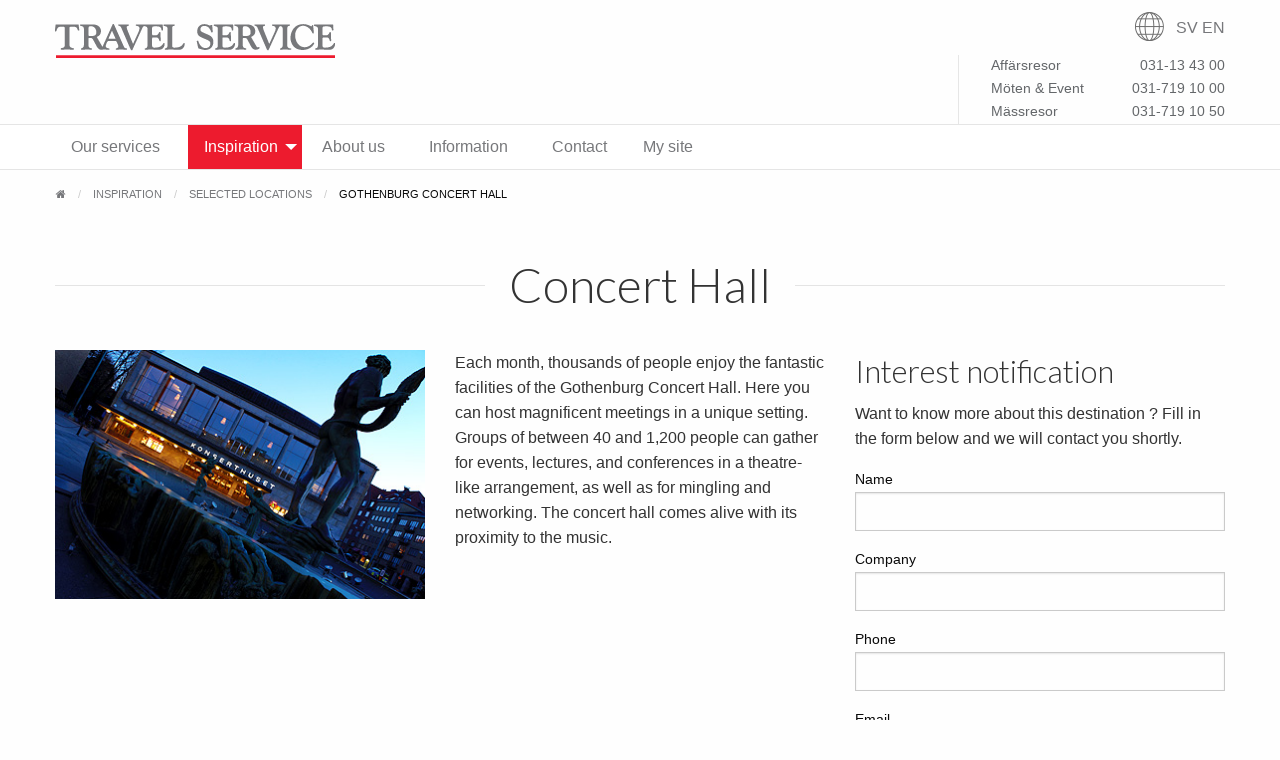

--- FILE ---
content_type: text/html; charset=utf-8
request_url: https://travelservice.se/inspiration-en/selected-locations/gothenburg-concert-hall/
body_size: 9848
content:


<!DOCTYPE html>
<html lang="en" class="no-js">
<head>

	<!-- Meta tags -->
	<meta charset="utf-8">
	<meta http-equiv="X-UA-Compatible" content="IE=edge">
	<meta name="google-site-verification" content="uRgbQZ8EuDxYiE5pQIAmdNGl89_ulcDzsdvJfpnOS40" />
	<meta name="viewport" content="width=device-width, initial-scale=1">
	
	<meta property="og:title" content="Concert Hall" />
	<meta property="og:description" content="" />
	<meta property="og:type" content="website" />
	<meta property="og:url" content="https://travelservice.se/inspiration-en/selected-locations/gothenburg-concert-hall/" />

		<meta property="og:image" content="https://travelservice.se/media/1442/goeteborgs-konserthus-372.jpg" />
	

		<meta name="description" content="Travel Service är en integrerad samarbetspartner inom affärsresor, mässresor, möten och event samt air broker. ">

		<meta name="keywords" content="affärsresor, affärsresebyrå, resebyrå, event, air broker, mässresor, resor, travel service, möten, möten och event, transfer, boende, hotell, logi, konferens, konferensresa, konferensresor, konferenser, eget flyg, flygresor, charter, charterplan, flygfrakt">

	<title>Travel Service - Företagsresor, möten och event samt Air Broker </title>

    <!-- Icons -->
    <link rel="shortcut icon" href="/img/icon/favicon.ico" type="image/x-icon" />
	<link rel="apple-touch-icon" href="/img/icon/apple-touch-icon.png" />
	<link rel="apple-touch-icon" sizes="57x57" href="/img/icon/apple-touch-icon-57x57.png" />
	<link rel="apple-touch-icon" sizes="72x72" href="/img/icon/apple-touch-icon-72x72.png" />
	<link rel="apple-touch-icon" sizes="76x76" href="/img/icon/apple-touch-icon-76x76.png" />
	<link rel="apple-touch-icon" sizes="114x114" href="/img/icon/apple-touch-icon-114x114.png" />
	<link rel="apple-touch-icon" sizes="120x120" href="/img/icon/apple-touch-icon-120x120.png" />
	<link rel="apple-touch-icon" sizes="144x144" href="/img/icon/apple-touch-icon-144x144.png" />
	<link rel="apple-touch-icon" sizes="152x152" href="/img/icon/apple-touch-icon-152x152.png" />

	<!-- Fonts -->
	<link href="//fonts.googleapis.com/css?family=Merriweather:400,700,300,900" rel="stylesheet" type="text/css">
	<link href="//fonts.googleapis.com/css?family=Lato:100,300,400,700,900" rel="stylesheet" type="text/css">
	<link href="//maxcdn.bootstrapcdn.com/font-awesome/4.2.0/css/font-awesome.min.css" rel="stylesheet">

	<!-- CSS -->
	<link href="/css/foundation-float.css" rel="stylesheet" />
	
	<link href="/css/viewarrivalguide.css" rel="stylesheet" />
	<link rel="stylesheet" href="https://unpkg.com/swiper@6.8.4/swiper-bundle.min.css">
	<link href="/css/travel.css?010" rel="stylesheet" />
	
	<!-- Google Tag Manager -->
	<noscript><iframe src="//www.googletagmanager.com/ns.html?id=GTM-MNXJMM"
	height="0" width="0" style="display:none;visibility:hidden"></iframe></noscript>
	<script>(function(w,d,s,l,i){w[l]=w[l]||[];w[l].push({'gtm.start':
	new Date().getTime(),event:'gtm.js'});var f=d.getElementsByTagName(s)[0],
	j=d.createElement(s),dl=l!='dataLayer'?'&l='+l:'';j.async=true;j.src=
	'//www.googletagmanager.com/gtm.js?id='+i+dl;f.parentNode.insertBefore(j,f);
	})(window,document,'script','dataLayer','GTM-MNXJMM');</script>
	<!-- End Google Tag Manager -->

	<!-- Google Site verification --->
	<meta name="google-site-verification" content="uRgbQZ8EuDxYiE5pQIAmdNGl89_ulcDzsdvJfpnOS40" />

		<!-- Facebook Pixel Code -->
<script>
  !function(f,b,e,v,n,t,s)
  {if(f.fbq)return;n=f.fbq=function(){n.callMethod?
  n.callMethod.apply(n,arguments):n.queue.push(arguments)};
  if(!f._fbq)f._fbq=n;n.push=n;n.loaded=!0;n.version='2.0';
  n.queue=[];t=b.createElement(e);t.async=!0;
  t.src=v;s=b.getElementsByTagName(e)[0];
  s.parentNode.insertBefore(t,s)}(window, document,'script',
  'https://connect.facebook.net/en_US/fbevents.js');
  fbq('init', '2239375432842487');
  fbq('track', 'PageView');
</script>
<noscript><img height="1" width="1" style="display:none"
  src="https://www.facebook.com/tr?id=2239375432842487&ev=PageView&noscript=1"
/></noscript>
<!-- End Facebook Pixel Code -->
	
<!-- Google tag (gtag.js) -->
<script async src="https://www.googletagmanager.com/gtag/js?id=G-TPN1HGE2JZ"></script>
<script>
  window.dataLayer = window.dataLayer || [];
  function gtag(){dataLayer.push(arguments);}
  gtag('js', new Date());

  gtag('config', 'G-TPN1HGE2JZ');
</script>


</head>

<body>
<div class="container">

	
	<divd data-sticky-container>
		<div class="sticky" data-sticky data-options="marginTop:0;" style="width:100%" data-top-anchor="0"  data-sticky-on="small" data-btm-anchor="foo:bottom">


			<div class="title-bar" data-responsive-toggle="responsive-menu" data-hide-for="medium">
				<div class="row expanded collapse show-for-small-only">
					<div class="column small-6">
						<div class="title-bar-title"><a href="/"><img class="logo" src="/img/logo.png" /></a></div>
					</div>
					<div class="column small-6 align-right text-right">
						<span class="globe"></span>
						<a class="language" href="/">SV</a>
						<a class="language pad-right" href="/welcome-to-travel-service">EN</a>
						<span class="menu-button" data-toggle="responsive-menu"></span>
					</div>
				</div>
			</div>

			

			<div class="row expanded show-for-small-only white-bg">
				
						
				<div class="small-8 column">
					<table class="main-contacts">
						<tr><td class="text-left main-contacts-info">Affärsresor</td><td class="text-right main-contacts-info">031-13 43 00</td></tr>
						<tr><td class="text-left main-contacts-info">Möten & Event</td><td class="text-right main-contacts-info">031-719 10 00</td></tr>
						<tr><td class="text-left main-contacts-info">Mässresor</td><td class="text-right main-contacts-info">031-719 10 50</td></tr>
					</table>
				</div>				
			</div>


		</div>


		<div class="row hide-for-small-only" style="padding-top:0px">
			<div class="medium-4 columns pad-top pad-bottom">
				<a href="/"><img src="/img/logo.png" /></a>
			</div>
			<div class="medium-8 text-right columns icon-effect-1 icon-effect-1a">
				<div class="row">
					<div class="column small-12 text-right">
						<span class="globe"></span>
						<a class="language" href="/">SV</a>
						<a class="language" href="/welcome-to-travel-service">EN</a>
					</div>
					<div class="columns small-12 text-right">

						<table class="main-contacts">
							<tr>
								<td rowspan="2" class="text-left book-online">
									
								</td>
								<td class="text-left main-contacts-info">Affärsresor</td>
								<td class="text-right main-contacts-info">031-13 43 00</td></tr>						
							</tr>
							<tr>
								<td class="text-left main-contacts-info">Möten & Event</td>
								<td class="text-right main-contacts-info">031-719 10 00</td>
							</tr>
							<tr>
								<td class="book-online"></td>
								<td class="text-left main-contacts-info">Mässresor</td>
								<td class="text-right main-contacts-info">031-719 10 50</td>
							</tr>
						</table>



						
					</div>
				</div>
			</div>
		</div>
		<div class="row column expanded shadow small-collapse border">
			<div class="row">
			<div class="small-12 columns">
				<div class="top-bar main-menu" id="responsive-menu" data-topbar role="navigation" data-options='back_text:Back to previous level; is_hover:false'>
					<ul class="top-bar-left main-menu">





<ul class="vertical medium-horizontal menu align-left"  data-responsive-menu="drilldown medium-dropdown" data-back-button="&lt;li class&#x3D;&quot;js-drilldown-back&quot;&gt;&lt;a tabindex&#x3D;&quot;0&quot;&gt;Back&lt;/a&gt;&lt;/li&gt;">
	
			<li class="">
			<a href="/our-services/">Our services</a>
			<ul class="vertical menu" data-click-open="true">
						<li class=""><a href="/our-services/meetings-and-events/">Meetings and events</a></li>
		<li class=""><a href="/our-services/business-travel/">Business travel</a></li>
		<li class=""><a href="/our-services/trade-fair-trips/">Trade fair trips</a></li>
		<li class=""><a href="/our-services/air-broker/">Air Broker</a></li>
		<li class=""><a href="/our-services/study-tours/">Study tours</a></li>
		<li class=""><a href="/our-services/accommodation-solutions/">Accommodation solutions</a></li>
		<li class=""><a href="/our-services/digital-meetings/">Digital meetings</a></li>
		<li class=""><a href="/our-services/sports-team-travel/">Sports team travel</a></li>
		<li class=""><a href="/our-services/orchestra-tours/">Orchestra tours</a></li>

			</ul>
		</li>
		<li class="active">
			<a href="/inspiration-en/">Inspiration</a>
			<ul class="vertical menu" data-click-open="true">
						<li class=""><a href="/inspiration-en/activities/">Activities</a></li>
		<li class="active"><a href="/inspiration-en/selected-locations/">Selected locations</a></li>

			</ul>
		</li>
		<li class="">
			<a href="/about-us/">About us</a>
			<ul class="vertical menu" data-click-open="true">
						<li class=""><a href="/about-us/our-business/">Our business</a></li>
		<li class=""><a href="/about-us/business-concept-and-vision/">Business concept and vision</a></li>
		<li class=""><a href="/about-us/employees/">Employees</a></li>
		<li class=""><a href="/about-us/our-social-responsibility/">Our social responsibility</a></li>
		<li class=""><a href="/about-us/work-for-travel-service/">Work for Travel Service</a></li>
		<li class=""><a href="/about-us/download/">Download</a></li>

			</ul>
		</li>
		<li class="">
			<a href="/information-en/">Information</a>
			<ul class="vertical menu" data-click-open="true">
						<li class=""><a href="/information-en/before-you-travel/">Before you travel</a></li>
		<li class=""><a href="/information-en/security-and-safety/">Security and safety</a></li>
		<li class=""><a href="/information-en/direct-payment/">Direct payment</a></li>

			</ul>
		</li>
		<li class=""><a href="/contact/">Contact</a></li>
		<li class=""><a href="/my-site/">My site</a></li>

</ul>

					</ul>
				</div>
			</div>
			</div>
		</div>
	</div>



		<div class="row hide-for-small-only">
			
			<ul class="breadcrumbs">
						<li><a href='/welcome-to-travel-service' class="fa fa-home"></a></li>
						<li><a href="/1907">Inspiration</a></li>
						<li><a href="/1996">Selected locations</a></li>
				<li class="red">
					Gothenburg Concert Hall
				</li>
			</ul>
		</div>
				


	


<div class="row heading-spacer">
	<div class="large-12 columns">
		<h1 class="fancy"><span>Concert Hall</span></h1>
	</div>
</div>

<div class="row section-spacer">
	<div class="medium-4 large-4 columns pad-bottom">
		<img class="shadow" src="/media/1442/goeteborgs-konserthus-372.jpg" />
	</div>
	<div class="medium-4 large-4 columns">
		<p>Each month, thousands of people enjoy the fantastic facilities of the Gothenburg Concert Hall. Here you can host magnificent meetings in a unique setting. Groups of between 40 and 1,200 people can gather for events, lectures, and conferences in a theatre-like arrangement, as well as for mingling and networking. The concert hall comes alive with its proximity to the music.</p>
	</div>
	<div id="contact" class="medium-4 large-4 columns">
		
        <h3>Interest notification</h3>
		<p>Want to know more about this destination ? Fill in the form below and we will contact you shortly.</p>

<form id="contactForm" method="POST">
	<div class="row">
		<div class="large-12 columns">
			<label>
				Name
				<input id="name" type="text" name="Name" />
			</label>
		</div>
	</div>
	<div class="row">
		<div class="large-12 columns">
			<label>
				Company
				<input id="company" type="text" name="Company" />
			</label>
		</div>
	</div>

	<div class="row">
		<div class="large-12 columns">
			<label>
				Phone
				<input id="phone" type="text" name="Phone" />
			</label>
		</div>
	</div>
	<div class="row">
		<div class="large-12 columns">
			<label>
				Email
				<input id="email" type="text" name="Email" />
			</label>
		</div>
	</div>
	<div class="row">
		<div class="large-12 columns">
			<label>
				Message
				<textarea type="text" name="Message"></textarea>
			</label>
		</div>
	</div>
	<div class="row">
		<div class="large-12 columns">
			<input type="button" id="contactFormSend" class="button radius" onclick="javascript:ValidateContactForm();" value="Send" />
		</div>
	</div>
	<input type="hidden" name="Sida" value="Gothenburg Concert Hall" />

</form>


<script>

	function ValidateContactForm() {
		if (document.getElementById('name').value == '') {
			alert('Please enter your name'); // foo
			return false;
		}

		if (document.getElementById('company').value == '') {
			alert('Please enter company');
			return false;
		}

		if (document.getElementById('phone').value == '') {
			alert('Please enter a mobile or phone number');
			return false;
		}

		if (document.getElementById('email').value == '') {
			alert('Please enter your email address');
			return false;
		}

		//document.getElementById('contactForm').submit();
		SendFormTo("contactForm", "/form/contact");
	}

</script>
	</div>
</div>

<div class="row heading-spacer">
	<div class="large-12 columns">
		<h2 class="fancy"><span>See more exciting destinations</span></h2>
	</div>
</div>





<div class="row slider section-spacer">
	<div class="medium-3 columns">
		<div class="shadow caption width-208">
			<a href="/inspiration-en/selected-locations/at-sea/">
				<img class="min-208x208" src="/media/1457/till-sjoess-208.jpg" />
				<div class="text-center caption-overlay">
					<h4 class="white">At sea</h4>
				</div>
			</a>
		</div>
	</div>
	<div class="medium-3 columns">
		<div class="shadow caption width-208">
			<a href="/inspiration-en/selected-locations/aare/">
				<img class="min-208x208" src="/media/1418/aare-208.jpg" />
				<div class="text-center caption-overlay">
					<h4 class="white">&#197;re</h4>
				</div>
			</a>
		</div>
	</div>
	<div class="medium-3 columns">
		<div class="shadow caption width-208">
			<a href="/inspiration-en/selected-locations/skrea-beach/">
				<img class="min-208x208" src="/media/1421/falkenberg-strandbad-208.jpg" />
				<div class="text-center caption-overlay">
					<h4 class="white">Skrea beach</h4>
				</div>
			</a>
		</div>
	</div>
	<div class="medium-3 columns">
		<div class="shadow caption width-208">
			<a href="/inspiration-en/selected-locations/blairquhan-castle/">
				<img class="min-208x208" src="/media/1419/blairquhan-castle-208.jpg" />
				<div class="text-center caption-overlay">
					<h4 class="white">Blairquhan Castle</h4>
				</div>
			</a>
		</div>
	</div>
	<div class="medium-3 columns">
		<div class="shadow caption width-208">
			<a href="/inspiration-en/selected-locations/treehouse-hotel/">
				<img class="min-208x208" src="/media/1428/traedhushotellet-208.jpg" />
				<div class="text-center caption-overlay">
					<h4 class="white">Treehouse hotel</h4>
				</div>
			</a>
		</div>
	</div>
	<div class="medium-3 columns">
		<div class="shadow caption width-208">
			<a href="/inspiration-en/selected-locations/ice-hotel/">
				<img class="min-208x208" src="/media/1426/ishotellet-208.jpg" />
				<div class="text-center caption-overlay">
					<h4 class="white">Ice hotel</h4>
				</div>
			</a>
		</div>
	</div>
	<div class="medium-3 columns">
		<div class="shadow caption width-208">
			<a href="/inspiration-en/selected-locations/the-vaederoearna-islands/">
				<img class="min-208x208" src="/media/1433/vaederoerna-208.jpg" />
				<div class="text-center caption-overlay">
					<h4 class="white">The V&#228;der&#246;arna islands</h4>
				</div>
			</a>
		</div>
	</div>
	<div class="medium-3 columns">
		<div class="shadow caption width-208">
			<a href="/inspiration-en/selected-locations/vaar-gaard/">
				<img class="min-208x208" src="/media/1434/vaar-gaard-208.jpg" />
				<div class="text-center caption-overlay">
					<h4 class="white">V&#229;r g&#229;rd</h4>
				</div>
			</a>
		</div>
	</div>
	<div class="medium-3 columns">
		<div class="shadow caption width-208">
			<a href="/inspiration-en/selected-locations/ystad-saltsjoebad/">
				<img class="min-208x208" src="/media/1436/ystad-saltsjoebad-208.jpg" />
				<div class="text-center caption-overlay">
					<h4 class="white">Ystad Saltsj&#246;bad</h4>
				</div>
			</a>
		</div>
	</div>
	<div class="medium-3 columns">
		<div class="shadow caption width-208">
			<a href="/inspiration-en/selected-locations/malta/">
				<img class="min-208x208" src="/media/1432/malta-208.jpg" />
				<div class="text-center caption-overlay">
					<h4 class="white">Malta</h4>
				</div>
			</a>
		</div>
	</div>
	<div class="medium-3 columns">
		<div class="shadow caption width-208">
			<a href="/inspiration-en/selected-locations/lake-como/">
				<img class="min-208x208" src="/media/1427/lago-di-como-208.jpg" />
				<div class="text-center caption-overlay">
					<h4 class="white">Lake Como</h4>
				</div>
			</a>
		</div>
	</div>
	<div class="medium-3 columns">
		<div class="shadow caption width-208">
			<a href="/inspiration-en/selected-locations/mississippi-river/">
				<img class="min-208x208" src="/media/1430/mississippi-river-208.jpg" />
				<div class="text-center caption-overlay">
					<h4 class="white">Mississippi River</h4>
				</div>
			</a>
		</div>
	</div>
	<div class="medium-3 columns">
		<div class="shadow caption width-208">
			<a href="/inspiration-en/selected-locations/gothenburg-concert-hall/">
				<img class="min-208x208" src="/media/1422/goeteborgs-konserthus-208.jpg" />
				<div class="text-center caption-overlay">
					<h4 class="white">Concert Hall</h4>
				</div>
			</a>
		</div>
	</div>
	<div class="medium-3 columns">
		<div class="shadow caption width-208">
			<a href="/inspiration-en/selected-locations/villa-odinslund/">
				<img class="min-208x208" src="/media/1435/villa-odinslund-208.jpg" />
				<div class="text-center caption-overlay">
					<h4 class="white">Villa Odinslund</h4>
				</div>
			</a>
		</div>
	</div>
	<div class="medium-3 columns">
		<div class="shadow caption width-208">
			<a href="/inspiration-en/selected-locations/dubai/">
				<img class="min-208x208" src="/media/1417/dubai-208.jpg" />
				<div class="text-center caption-overlay">
					<h4 class="white">Dubai</h4>
				</div>
			</a>
		</div>
	</div>
	<div class="medium-3 columns">
		<div class="shadow caption width-208">
			<a href="/inspiration-en/selected-locations/iceland/">
				<img class="min-208x208" src="/media/1424/island-208.jpg" />
				<div class="text-center caption-overlay">
					<h4 class="white">Iceland</h4>
				</div>
			</a>
		</div>
	</div>
	<div class="medium-3 columns">
		<div class="shadow caption width-208">
			<a href="/inspiration-en/selected-locations/dublin/">
				<img class="min-208x208" src="/media/1420/dublin-208.jpg" />
				<div class="text-center caption-overlay">
					<h4 class="white">Dublin</h4>
				</div>
			</a>
		</div>
	</div>
	<div class="medium-3 columns">
		<div class="shadow caption width-208">
			<a href="/inspiration-en/selected-locations/istanbul/">
				<img class="min-208x208" src="/media/1425/istanbul-208.jpg" />
				<div class="text-center caption-overlay">
					<h4 class="white">Istanbul</h4>
				</div>
			</a>
		</div>
	</div>
	<div class="medium-3 columns">
		<div class="shadow caption width-208">
			<a href="/inspiration-en/selected-locations/moselle-valley/">
				<img class="min-208x208" src="/media/1431/moseldalen-208.jpg" />
				<div class="text-center caption-overlay">
					<h4 class="white">Moselle valley</h4>
				</div>
			</a>
		</div>
	</div>
	<div class="medium-3 columns">
		<div class="shadow caption width-208">
			<a href="/inspiration-en/selected-locations/gotland/">
				<img class="min-208x208" src="/media/1423/gotland-208.jpg" />
				<div class="text-center caption-overlay">
					<h4 class="white">Gotland</h4>
				</div>
			</a>
		</div>
	</div>
	<div class="medium-3 columns">
		<div class="shadow caption width-208">
			<a href="/inspiration-en/selected-locations/palacio-de-cantalobo/">
				<img class="min-208x208" src="/media/2096/palacio-de-cantalobos-208.jpg" />
				<div class="text-center caption-overlay">
					<h4 class="white">Palacio de Cantalobo</h4>
				</div>
			</a>
		</div>
	</div>
</div>



		<div class="row cta-spacer">
			<div class="small-12 columns small-centered">

				<div class="row medium-up-2 collapse large-up-4" data-tabs id="foo-tabs">
					<div class="column column-block no-bottom-margin hide-for-small-only"><button class="tabs-title button expanded"><a href="#panel-1" tabindex="0" data-tabs-target="panel-1"><span class="fa fa-comment-o tab-icon"></span>&nbsp;&nbsp;&nbsp;Call me</a></button></div>
					<div class="column column-block no-bottom-margin"><button class="tabs-title button expanded"><a href="#panel-2" tabindex="0" data-tabs-target="panel-2"><span class="fa fa-phone tab-icon tab-icon"></span>&nbsp;&nbsp;&nbsp;Contact us</a></button></div>
					<div class="column column-block no-bottom-margin hide-for-small-only"><button class="tabs-title button expanded"><a href="#panel-3" tabindex="0" data-tabs-target="panel-3"><span class="fa fa-envelope-o tab-icon"></span>&nbsp;&nbsp;&nbsp;Send an e-mail</a></button></div>
					<div class="column column-block no-bottom-margin hide-for-small-only"><button class="tabs-title no-bottom-margin button expanded"><a class="" href="#panel-4" tabindex="0" data-tabs-target="panel-4"><span class="fa fa-cutlery tab-icon"></span>&nbsp;&nbsp;&nbsp;May we invite to lunch?</a></button></div>
					<div class="column column-block no-bottom-margin hide-for-medium"><button class="small-tabs-title no-bottom-margin button expanded"><a class="" href="mailto:affärsresor@travelservice.se?subject=Jag tar gärna en lunch med er"><span class="fa fa-cutlery tab-icon"></span>&nbsp;&nbsp;&nbsp;May we invite to lunch?</a></button></div>
				</div>


				

				<div class="tabs-content how-can-we-help" data-tabs-content="foo-tabs">

						<div class="row tabs-panel text-center" id="panel-1">
								<div id="call" class="large-6 large-centered columns">
									<h3>Call me</h3>
									<p>Enter your name and phone number and we will call you shortly ( during regular hours ) .</p>
									<form id="formCall">
										<input type="hidden" name="Action" value="Bli uppringd" />

										<label>
											Name
											<input id="formCallName" type="text" name="Namn" />
										</label>
										<label>
											Phone
											<input id="formCallPhone" type="text" name="Telefon" />
										</label>
										<label>
											Subject
											<input id="formCallSubject" type="text" name="Ärende" />
										</label>
										<button class="button radius" id="formCallSend">Send</button>
									</form>
								</div>
						</div>

						<div class="row expanded collapse tabs-panel no-padding" id="panel-2">
							<div class="small-12 large-6 large-centered columns">
								<h3 class="hide-for-small-only">Contact us</h3>



<div class="row column dark-bg">
	<div class="row contact-title">
		<div class="small-6 column"><h5 class="white">Affärsresor</h5></div>
		<div class="small-6 column"><h5 class="gray text-right">031-13 43 00</h5></div>
	</div>

<div class="row columns">
	<div class="contact">	
			<img class="contact-image" src="/media/2017/0018armina.png" />
			<h6 class="contact-info white">Armina Tabakovic</h6>
			<a class="contact-info gray" href="mailto:armina.tabakovic@travelservice.se">armina.tabakovic@travelservice.se</a>
	</div>
</div>
<div class="row columns">
	<div class="contact">	
			<img class="contact-image" src="/media/2014/0015elisabeth.png" />
			<h6 class="contact-info white">Elisabeth Boyagi</h6>
			<a class="contact-info gray" href="mailto:elisabeth@travelservice.se">elisabeth@travelservice.se</a>
	</div>
</div>
<div class="row columns">
	<div class="contact">	
			<img class="contact-image" src="/media/2010/0010lars-k.png" />
			<h6 class="contact-info white">Lars Karlsson</h6>
			<a class="contact-info gray" href="mailto:lars.karlsson@travelservice.se">lars.karlsson@travelservice.se</a>
	</div>
</div>
<div class="row columns">
	<div class="contact">	
			<img class="contact-image" src="/media/2105/lidija.png" />
			<h6 class="contact-info white">Lidija Vunic</h6>
			<a class="contact-info gray" href="mailto:lidija.vunic@travelservice.se">lidija.vunic@travelservice.se</a>
	</div>
</div>

	<div class="row contact-title">
		<div class="small-6 column"><h5 class="white">Möten &amp; Event</h5></div>
		<div class="small-6 column"><h5 class="gray text-right">031-719 10 00</h5></div>
	</div>


<div class="row columns">
	<div class="contact">	
			<img class="contact-image" src="/media/2016/0017camilla.png" />
			<h6 class="contact-info white">Camilla</h6>
			<a class="contact-info gray" href="mailto:camilla@travelservice.se">camilla@travelservice.se</a>
	</div>
</div>
<div class="row columns">
	<div class="contact">	
			<img class="contact-image" src="/media/1999/0000sofia.png" />
			<h6 class="contact-info white">Sofia Berntsson</h6>
			<a class="contact-info gray" href="mailto:sofia.berntsson@travelservice.se">sofia.berntsson@travelservice.se</a>
	</div>
</div>
<div class="row columns">
	<div class="contact">	
			<img class="contact-image" src="/media/2003/0002ulrica.png" />
			<h6 class="contact-info white">Ulrica Brunstedt</h6>
			<a class="contact-info gray" href="mailto:ulrica@travelservice.se">ulrica@travelservice.se</a>
	</div>
</div>
<div class="row columns">
	<div class="contact">	
			<img class="contact-image" src="/media/2107/niklas.png" />
			<h6 class="contact-info white">Niklas Brinkner Sandqvist</h6>
			<a class="contact-info gray" href="mailto:niklas.brinkner@travelservice.se">niklas.brinkner@travelservice.se</a>
	</div>
</div>
<div class="row columns">
	<div class="contact">	
			<img class="contact-image" src="/media/2052/mia.png" />
			<h6 class="contact-info white">Mia Lindbom</h6>
			<a class="contact-info gray" href="mailto:mia.lindbom@travelservice.se">mia.lindbom@travelservice.se</a>
	</div>
</div>

	<div class="row contact-title">
		<div class="small-6 column"><h5 class="white">Mässresor / sälj</h5></div>
		<div class="small-6 column"><h5 class="gray text-right">031-719 10 50</h5></div>
	</div>

<div class="row columns">
	<div class="contact">	
			<img class="contact-image" src="/media/2011/0011kristofer.png" />
			<h6 class="contact-info white">Kristofer Andersson</h6>
			<a class="contact-info gray" href="mailto:kristofer@travelservice.se">kristofer@travelservice.se</a>
	</div>
</div>
<div class="row columns">
	<div class="contact">	
			<img class="contact-image" src="/media/2002/0004sarah.png" />
			<h6 class="contact-info white">Sarah Dahlberg</h6>
			<a class="contact-info gray" href="mailto:sarah@travelservice.se">sarah@travelservice.se</a>
	</div>
</div>
<div class="row columns">
	<div class="contact">	
			<img class="contact-image" src="/media/2000/0001victoria.png" />
			<h6 class="contact-info white">Victoria Cot&#233;</h6>
			<a class="contact-info gray" href="mailto:victoria.cote@travelservice.se">victoria.cote@travelservice.se</a>
	</div>
</div>
<div class="row columns">
	<div class="contact">	
			<img class="contact-image" src="/media/2007/0008linnea.png" />
			<h6 class="contact-info white">Linnea Dahl&#233;n</h6>
			<a class="contact-info gray" href="mailto:linnea@travelservice.se">linnea@travelservice.se</a>
	</div>
</div>
<div class="row columns">
	<div class="contact">	
			<img class="contact-image" src="/media/2106/alicia.png" />
			<h6 class="contact-info white">Alicia Malmqvist</h6>
			<a class="contact-info gray" href="mailto:alicia.malmqvist@travelservice.se">alicia.malmqvist@travelservice.se</a>
	</div>
</div>

	<div class="row contact-title">
		<div class="small-6 column"><h5 class="white">Air Broker</h5></div>
		<div class="small-6 column"><h5 class="gray text-right">031-134300</h5></div>
	</div>

<div class="row columns">
	<div class="contact">	
			<img class="contact-image" src="/media/2015/0013eric.png" />
			<h6 class="contact-info white">Eric Kronqvist Ericsson</h6>
			<a class="contact-info gray" href="mailto:eric.kronqvist@travelservice.se">eric.kronqvist@travelservice.se</a>
	</div>
</div>
<div class="row columns">
	<div class="contact">	
			<img class="contact-image" src="/media/2001/0003sven.png" />
			<h6 class="contact-info white">Sven Ericsson</h6>
			<a class="contact-info gray" href="mailto:sven.ericsson@travelservice.se">sven.ericsson@travelservice.se</a>
	</div>
</div>

	<div class="row contact-title">
		<div class="small-6 column"><h5 class="white">Marknad</h5></div>
		<div class="small-6 column"><h5 class="gray text-right">031-134300</h5></div>
	</div>

<div class="row columns">
	<div class="contact">	
			<img class="contact-image" src="/media/2005/0007annika.png" />
			<h6 class="contact-info white">Annika Peterson</h6>
			<a class="contact-info gray" href="mailto:annika.peterson@travelservice.se">annika.peterson@travelservice.se</a>
	</div>
</div>
<div class="row columns">
	<div class="contact">	
			<img class="contact-image" src="/media/2012/0014emma.png" />
			<h6 class="contact-info white">Emma Blom</h6>
			<a class="contact-info gray" href="mailto:emma.blom@travelservice.se">emma.blom@travelservice.se</a>
	</div>
</div>


	<div class="row contact-title">
		<div class="small-6 column"><h5 class="white">Ekonomi</h5></div>
		<div class="small-6 column"><h5 class="gray text-right">031-134300</h5></div>
	</div>

<div class="row columns">
	<div class="contact">	
			<img class="contact-image" src="/media/2013/0016cecilia.png" />
			<h6 class="contact-info white">Cecilia Mohlin</h6>
			<a class="contact-info gray" href="mailto:cecilia.mohlin@travelservice.se">cecilia.mohlin@travelservice.se</a>
	</div>
</div>
<div class="row columns">
	<div class="contact">	
			<img class="contact-image" src="/media/2051/michael.png" />
			<h6 class="contact-info white">Michael Goez</h6>
			<a class="contact-info gray" href="mailto:goez@travelservice.se">goez@travelservice.se</a>
	</div>
</div>

	<div class="row contact-title">
		<div class="small-6 column"><h5 class="white">VD</h5></div>
		<div class="small-6 column"><h5 class="gray text-right">031-134300</h5></div>
	</div>

<div class="row columns">
	<div class="contact">	
			<img class="contact-image" src="/media/2008/0009lars.png" />
			<h6 class="contact-info white">Lars Sandheden</h6>
			<a class="contact-info gray" href="mailto:lars.sandheden@travelservice.se">lars.sandheden@travelservice.se</a>
	</div>
</div>
</div>


							</div>
						</div>

						<div class="row tabs-panel text-center" id="panel-3">
							<div id="email" class="large-6 large-centered columns">
								<h3>Send an e-mail</h3>
								<p>Fill in the details below and we will contact you shortly.</p>
								<form id="formEmail">
									<label>
										Name
										<input id="formEmailName" type="text" name="Namn" />
									</label>
									<label>
										Email
										<input id="formEmailEmail" type="text" name="E-post" />
									</label>
									<label>Message<textarea name="Meddelande"></textarea></label>
									<button class="button radius" id="formEmailSend">Send</button>
								</form>
							</div>
						</div>

						<div class="row tabs-panel text-center" id="panel-4">
							<div id="lunch" class="large-6 large-centered columns">
								<h3>May we invite to lunch?</h3>
								<p>Fill in your details and we will return and book a lunch meeting shortly.</p>
								<form id="formLunch">
									<input type="hidden" name="Action" value="Lunchmöte" />
									<label>
										Name
										<input id="formLunchName" type="text" name="Namn" />
									</label>
									<label>
										Company
										<input id="formLunchCompany" type="text" name="Företag" />
									</label>
									<label>
										Phone
										<input id="formLunchPhone" type="text" name="Telefon" />
									</label>
									<label>
										Email
										<input id="formLunchEmail" type="text" name="E-post" />
									</label>
									<label>
										Area of interest
										<select id="formLunchIntrestArea" type="text" name="Intresseområde">
											<option></option>
											<option>Business travel</option>
											<option>Fairtrade travel</option>
											<option>Meetings and events</option>
											<option>Accommodation solutions</option>
										</select>
									</label>
									<button class="button radius" id="formLunchSend">Send</button>
								</form>
							</div>
						</div>
					</div>
				</div>

			</div>
		</div>

</div>
	<div class="hide-for-small-only footer-spacer"></div>

	<footer id="footer">
		


		<!------------------------------------------------------- FOOTER ---------------------------------------------->
		<div class="dark-bg hide-for-small-only">
			<div class="row">
				<div class="column medium-10 large-centered text-center">
					<div class="row">
						<div class="medium-4 columns pad-top">
							<p class="inverted text-small text-left">
								©2026 Travel Service AB<br />
								Kungsportsavenyn 33 | 411 36  GÖTEBORG
							</p>
						</div>

						<div class="medium-8 columns pad-top">
							<ul class="menu simple">
								<li><a id="fb" title="Facebook" href='https://www.facebook.com/travelservicegbg/' target='_blank'></a></a></li>
								<li><a id="insta" title="Instagram" href='https://www.instagram.com/travelservicegbg/' target='_blank'></a></li>
								<li><a id="in" title="LinkedIn" href='https://www.linkedin.com/company/travel-service' target='_blank'></a></li>
								<li><a id="youtube" title="YouTube" href='https://www.youtube.com/channel/UCoiy0VQ8CrKPRYxdojhSUBw' target='_blank'></a></li>
							</ul>
						</div>
					</div>
				</div>
			</div>
		<div class="row hide-for-small-only">
			<div class="medium-12 text-center">
					<ul class="menu simple">
						<li class="hide-for-small-only"><a id="uc" title="UC Guld" href='/information-en/security-and-safety/uc-gold-highest-credit-rating/'></a></li>
						<li class="hide-for-small-only"><a id="aaa" title="AAA" href='/information-en/security-and-safety/aaa-highest-credit-rating/'></a></li>
						<li class="hide-for-small-only"><a id="srf" title="Svenska Resebyråföreningen" href='/information-en/security-and-safety/member-of-srf/'></a></li>
						<li class="hide-for-small-only"><a id="iata" title="IATA" href='/information-en/security-and-safety/iata/'></a></li>
						<li class="hide-for-small-only"><a id="kammarkoll" title="Kammarkollegiet" href='/information-en/security-and-safety/travel-guarantee/'></a></li>
						<!--<li class="hide-for-small-only"><a id="dibs" title="DIBS Payment" href='/information-en/security-and-safety/card-payment-security/'></a></li>-->
						<li class="hide-for-small-only"><a id="travelsupport" title="Travel Support" href='http://www.travelservice.se/information-en/security-and-safety/travel-support/'></a></li>
					</ul>
				</div>
			</div>
			<hr class="inverted no-vertical-margin" />
				<div class="row hide-for-small-only">
					<div class="large-6 medium-6 medium-centered columns large-centered pad-top">
						<ul class="menu simple">
							<li><a class="inverted text-small" href='/information-en/before-you-travel/'>Before you travel</a></li>
							<li><a class="inverted text-small" href='/information-en/security-and-safety/'>Security and safety</a></li>
							<li><a class="inverted text-small" href='/information-en/security-and-safety/personal-details/'>Personal details</a></li>
							<li><a class="inverted text-small" href='/information-en/security-and-safety/about-cookies/'>Cookies</a></li>
							<li><a class="inverted text-small" href='/information-en/security-and-safety/travel-guarantee/'>Travel guarantee</a></li>
						</ul>
					</div>
				</div>
			</div>
		</div>


		<div class="row hide-for-medium">
			<div class="column small-12 text-center">
				<p class="text-small">
					©2026 Travel Service AB<br />
				</p>
			</div>
		</div>
		<div class="row hide-for-medium">
			<div class="small-12 text-center">
				<ul class="menu simple">
					<li><a id="fb" title="Facebook" href='https://www.facebook.com/travelservicegbg/' target='_blank'></a></a></li>
					<li><a id="insta" title="Instagram" href='https://www.instagram.com/travelservicegbg/' target='_blank'></a></li>
					<li><a id="in" title="LinkedIn" href='https://www.linkedin.com/company/travel-service' target='_blank'></a></li>
					<li><a id="youtube" title="YouTube" href='https://www.youtube.com/channel/UCoiy0VQ8CrKPRYxdojhSUBw' target='_blank'></a></li>
				</ul>
			</div>	
		</div>

	</footer>


	<div id="foo" class="show-for-small-only"></div>
	<!-- Javascripts -->

    <script src="/js/vendor/jquery.js"></script>
    <script src="/js/vendor/what-input.js"></script>
    <script src="/js/vendor/foundation.js"></script>
	<script>
		$(document).foundation();
	</script>


	

	
	<script src="https://unpkg.com/swiper@6.8.4/swiper-bundle.min.js"></script>
	<script src="/js/form.js?04"></script>


	



	
	<script>
		$(document).ready(function() {
			$('.slider').slick({
				dots: false,
				useCSS: true,
				infinite: true,
				slidesToShow: 5,
				slidesToScroll: 1,
				autoplay: true,
                speed: 1000,
                autoplaySpeed: 2000,
                responsive: [
                    {
                      breakpoint: 1280,
                      settings: {
                        slidesToShow: 4,
                        slidesToScroll: 4,
                      }
                    },
                    {
                      breakpoint: 1024,
                      settings: {
                        slidesToShow: 3,
                        slidesToScroll: 3,
                      }
                    },
                    {
                      breakpoint: 640,
                      settings: {
                        slidesToShow: 2,
                        slidesToScroll: 2
                      }
                    },
                    {
                      breakpoint: 480,
                      settings: {
                        slidesToShow: 1,
                        slidesToScroll: 1
                      }
                    }
                  ]
			});

			$("#formContact button").on("click", function (event) {
				event.preventDefault();
				SendForm("contact", "formContact");
			});
		});
	</script>


</body>
</html>

--- FILE ---
content_type: text/css
request_url: https://travelservice.se/css/viewarrivalguide.css
body_size: 4087
content:
@charset "utf-8";
/* CSS Document */

.ag_widget_wrapper 
{   background-color:transperent!important;
    position:relative!important;
    width: 100%!important;
    max-width:none;none!important;
    font-family: 'Lato', Arial!important;
    margin:10px auto!important;
    padding:0px!important;
}

.ag_widget_wrapper a 
{
    color:#005E9F;
}

.ag_widget_wrapper img.ag_download 
{
    position:absolute!important;
    top:-10px!important;
    right: -10px!important;
    width:75px!important;
    height:76px!important;
}
.ag_widget_wrapper .ag_imgbg
{
    -moz-border-radius-topright:2px !important;
    position:absolute!important;
    top:0px!important;
    right:0px!important;
    width:30px!important;
    height:30px!important;
    background-color:#5C92CD!important;
    display:block!important;
}

.ag_hd {
-moz-background-clip:border!important;
-moz-background-inline-policy:continuous!important;
-moz-background-origin:padding!important;
/*
-moz-border-radius-topleft:2px!important;
-moz-border-radius-topright:2px!important;
*/
-moz-border-radius:5px;
-webkit-border-radius:5px;
border-radius:5px;
background:transperant none repeat scroll 0 0!important;
color:#333333!important;
min-height:39px!important;
padding:15px !important;
}

.ag_hd h2 
{
    font-size:3em!important;
    font-weight:300!important;
    padding:0px!important;
    margin:0px!important;
    float:left;
    color: #333333!important;
}

.ag_hd p 
{
	display:none; /* Add by TS */
}


.ag_bd {
color:#FFFFFF !important;
font-size:12px !important;
padding:10px;
}

.ag_bd .ag_left 
{
background: tranperent!important;
float:left;
margin-bottom:5px !important;
padding-right:15px;
width:135px;
}

.ag_bd .ag_right {
    color:#333333;
    line-height:18px;
    margin-left:150px;
}

.ag_bd .ag_right p {

	padding-bottom:10px !important;
	text-align: left; /* Add by TS */
}


.ag_ft 
{
    padding: 10px!important;
    background-color: #ebebeb;
    -webkit-border-bottom-right-radius: 5px;
    -webkit-border-bottom-left-radius: 5px;
    -moz-border-radius-bottomright: 5px;
    -moz-border-radius-bottomleft: 5px;
    border-bottom-right-radius: 5px;
    border-bottom-left-radius: 5px;
	display:none; /* Add by TS */
}

.ag_img 
{
    float:right;
    margin-left:5px!important;
    margin-bottom:5px!important;
	padding: 10px 0 10px 10px!important; /* Add by TS */
}

.ag_button_wrapper 
{
    float:right;
    margin-top:-10px!important;
    margin-right:50px!important;
/*	display:none;  Add by TS */
}

.ag_button_wrapper p
{
    font-size: 12px!important;
    margin:0px!important;
    padding-bottom:3px!important;
    width:150px;
	display: none;  /* Add by TS */
}

.ag_button {
	background: #fbfbfb url(//www.arrivalguides.com/Content/img/alert-overlay.png) repeat-x;
    display: inline-block;
    padding: 5px 10px 6px!important;
    color: #000!important;
    text-decoration: none;
    font-weight: bold;
    line-height: 1!important;
    -moz-border-radius: 5px;
    -webkit-border-radius: 5px;
    -moz-box-shadow: 0 1px 3px rgba(0,0,0,0.5);
    -webkit-box-shadow: 0 1px 3px rgba(0,0,0,0.5);
	text-shadow: 0 -1px 1px rgba(230,230,230,0.25);
    border-bottom: 1px solid rgba(0,0,0,0.25);
    position: relative;
    cursor: pointer;
}

.ag_button.ag_small {
    font-size: 10px!important;
    padding: 4px 13px 5px!important;
    margin:0!important;
}

a.ag_button:hover 
{
    background-color: #EBEBEB!important;
}

.ag_widget_wrapper ul {
    display:block;
    width:139px;
    padding:0px!important;
    margin:0px!important;
}
.ag_widget_wrapper ul li {
    display:block;
    width:136px;
/*	float:left; */
    border-bottom:1px solid #e6e6e6;
    margin-left:0px!important;
}
.ag_widget_wrapper ul li a {
    display:block;
    padding:7px!important;
    font-size:1em!important; /* Add by TS */
    color:#000000;
    overflow:hidden;
    cursor:pointer;
    background-position:right -370px;
    text-decoration:none;
}

.ag_widget_wrapper ul li a em {
    color:#666562;
    font-style:normal;
}
.ag_widget_wrapper ul li.ag_selected a em {
    color:#d0e0f2;
}

.ag_widget_wrapper ul li.icon
{
	background-image:none; /* Add by TS */
    background-position:7px -352px;
    background-repeat:no-repeat;
}

.ag_widget_wrapper ul li.icon.doandsee {
    background-position:7px 6px;
}
.ag_widget_wrapper ul li.icon.cafes {
    background-position:7px -52px;
}
.ag_widget_wrapper ul li.icon.shopping {
    background-position:7px -114px;
}
.ag_widget_wrapper ul li.icon.eating {
    background-position:7px -174px;
}
.ag_widget_wrapper ul li.icon.barsandnightlife {
    background-position:7px -234px;
}
.ag_widget_wrapper ul li.icon.sleeping {
    background-position:7px -294px;
}
.ag_widget_wrapper ul li.icon.specialoffers {
    background-position:7px -352px;
}
.ag_widget_wrapper ul li.icon.thecity {
    background-position:7px -414px;
}

.ag_widget_wrapper ul li.icon.doandsee.ag_selected {
    background-position:7px -24px;
}
.ag_widget_wrapper ul li.icon.cafes.ag_selected {
    background-position:7px -82px;
}
.ag_widget_wrapper ul li.icon.shopping.ag_selected {
    background-position:7px -144px;
}
.ag_widget_wrapper ul li.icon.eating.ag_selected {
    background-position:7px -204px;
}
.ag_widget_wrapper ul li.icon.barsandnightlife.ag_selected {
    background-position:7px -264px;
}
.ag_widget_wrapper ul li.icon.sleeping.ag_selected {
    background-position:7px -324px;
}
.ag_widget_wrapper ul li.icon.specialoffers.ag_selected {
    background-position:7px -382px;
}
.ag_widget_wrapper ul li.icon.thecity.ag_selected {
    background-position:7px -444px;
}
.ag_widget_wrapper ul li.icon.ag_selected {
    background-position:7px -382px;
}


.ag_widget_wrapper ul li.icon a {
    padding-left:5px!important; /* Add by TS */
    width:118px!important;
}

.ag_widget_wrapper ul li:hover {
    background-color:transparent;
    -webkit-border-radius:2px;
    -moz-border-radius:2px;
    border-radius:2px;
	color: #fff;
}
.ag_widget_wrapper ul li:hover a {
    color:#000000;
    text-decoration:none;
}

.ag_widget_wrapper ul li.ag_selected {
    background-color:#ed1b2e; /* Add by TS */
    -webkit-border-radius:2px;
    -moz-border-radius:2px;
    border-radius:0px; /*Add by TS */
    
}
.ag_widget_wrapper ul li.ag_selected a {
    color:#ffffff;
    text-decoration:none;
    background-position:right -334px;
}

.ag_widget_wrapper ul li a:hover {
    text-decoration: none;
	color: #ed1b2e;
}

.ag_contentmax_wrapper .ag_img img {
	border: 0 none;
	height: 125px;
	width: 186px;
}

.ag_widget_wrapper .ag_section.ag_first {
	position:relative;
}

.ag_clr:after {
    content: ".";
    display: block;
    height: 0;
    clear: both;
    visibility: hidden;
}

#ag_weather_iframe {
    border: 0px;
    min-width: 440px;
    max-width: 100%; /* Add by TS 580 */
    min-height: 300px;
}
.ag_weather {
    font-family:"Lucida Sans Unicode","Lucida Grande",sans-serif;
}
.ag_weather h1 {
    display: block;
    font-size: 16px;
    font-weight: bold;
    margin: 0.67em 0px;
}
.ag_weather a, .ag_weather a:visited {
    color: #005E9F;
    text-decoration: none;
}
.ag_weather .selected-forecast {
  background-color: #f2f2ee;
  color: #7a8180;
  float: left;
  margin-right: 8px;
  padding: 1px;
}
.ag_weather .selected-forecast.lastvisited {
  border-bottom: 0;
}
.ag_weather .selected-forecast table {
  border-collapse: collapse;
  border: 2px solid #dfdfd8;
  background-color: #f7f7f5;
  color: inherit;
  font-size: 11px;
  margin-bottom: 0;
}
.ag_weather .selected-forecast table thead th {
  background: white url(http://fil.nrk.no/contentfile/web/bgimages/special/weather/bg-weathermap-header.gif) repeat-x top left;
  color: #7a8180;
  font-weight: normal;
  text-align: center;
  border-bottom: 1px solid #e5e5df;
  border-right: 1px solid #fff;
  height: 15px;
  white-space: nowrap;
  font-size:12px;
}
.ag_weather .selected-forecast table thead th.first {
  border-right: 1px solid #d2d2cc;
  border-bottom: 1px solid #d2d2cc;
  width: 97px;
  font-weight: bold;
  text-align: left;
  background-image: none;
}
.ag_weather .selected-forecast table tbody th {
  background: #f7f7f5 url(//fil.nrk.no/contentfile/web/bgimages/special/weather/line-bottom-dotted.gif) repeat-x bottom left;
  border-right: 1px solid #d2d2cc;
}
.ag_weather .selected-forecast table tbody .lastweather {
  border-right: 1px solid #d2d2cc;
}
.ag_weather .selected-forecast table tbody tr.odd th {
  background-color: #f2f2ef;
}
.ag_weather .selected-forecast table tbody tr.last th {
  background-image: none;
}
.ag_weather .selected-forecast table tbody th.category {
  color: #0fa2d8;
  background-color: #F2F2EF;
  height: 21px;
  text-decoration: underline;
  display: table-cell;
  width:17%;
}
.ag_weather .selected-forecast table tbody th p {
  background-color: transparent;
  color: #0FA2D8;
  display: block;
  height: 21px;
  padding-top: 7px;
  text-decoration: underline;
  font-size:12px;
  margin:0.6em;
}
.ag_weather .selected-forecast table tbody th a:link,
.ag_weather .selected-forecast table tbody th a:focus,
.ag_weather .selected-forecast table tbody th a:active,
.ag_weather .selected-forecast table tbody th a:visited {
  color: #0fa2d8;
  background-color: transparent;
  display: block;
  height: 21px;
  padding-top: 7px;
  text-decoration: underline;
}
.ag_weather .selected-forecast table tbody th a:hover {
  color: #4c54cb;
}
.ag_weather td, th {
  display: table-cell;
  vertical-align: inherit;
  font-style: normal;
  font-size: small;
}
.ag_weather .selected-forecast table td {
  background: #f7f7f5 url(//fil.nrk.no/contentfile/web/bgimages/special/weather/bg-forecast-fp.gif) repeat-x bottom left;
  height: 32px;
  color: inherit;
  padding: 0;
  width: 83px;
}
.ag_weather .selected-forecast table tr.odd td {
  background: #f2f2ef url(//fil.nrk.no/contentfile/web/bgimages/special/weather/bg-forecast-fp-odd.gif) repeat-x bottom left;
}
.ag_weather .selected-forecast table tr.odd.first td {
  background: #f2f2ef url(//fil.nrk.no/contentfile/web/bgimages/special/weather/bg-forecast-fp-first-odd.gif) repeat-x bottom left;
}
.ag_weather .selected-forecast table tbody tr.last td {
  background-image: url(//fil.nrk.no/contentfile/web/bgimages/special/weather/bg-forecast-fp-last.gif);
}
.ag_weather .selected-forecast table table th .category {
  width: 150px;
}
.ag_weather .selected-forecast table td.w-icon {
  border-right: 0;
}
.ag_weather .selected-forecast table td.w-icon div {
  width: 45px;
  height: 31px;
}
.ag_weather .selected-forecast table td.w-icon span {
  display: none;
}
.ag_weather .selected-forecast td.plus {
  color: #f01c1c;
  background-color: inherit;
  font-size: 11px;
  font-weight: bold;
}
.ag_weather .selected-forecast td.minus {
  color: #0280d9;
  background-color: inherit;
  font-size: 11px;
  font-weight: bold;
}
.ag_weather .selected-forecast table tfoot td {
  padding: 5px;
  height: auto;
}
.ag_weather .selected-forecast table tfoot td a:link,
.ag_weather .selected-forecast table tfoot td a:focus,
.ag_weather .selected-forecast table tfoot td a:active,
.ag_weather .selected-forecast table tfoot td a:visited {
  color: #0c8bba;
  text-decoration: underline;
  padding-right: 8px;
  background: url(//fil.nrk.no/contentfile/web/icons/weather/arrow-double.gif) no-repeat center right;
}
.ag_weather .selected-forecast table tfoot td a:hover {
  color: #4c54cb;
}
.ag_advertisement 
{
    width: 248px;
    float: left;
    padding-left: 2px;
    margin-bottom: 10px;
}
.ag_advertisement .ag_img {
    -webkit-box-shadow: rgba(0, 0, 0, 0.246094) 0px 1px 2px;
    border: 1px solid #E6E6E6;
    width: auto;
    height: auto;
    margin:0px!important;
}
.ag_advertisement > img 
{
    height: auto !important;
    border: 5px solid white;
    display: block;
}
.ag_advertisement.ag_twocolumn_ad {
    width: 498px;
}
.ag_destinfo 
{
    font-size: 12px;
    line-height: 18px;
}

.ag_destinfo td
{
    padding-top:5px;
    vertical-align:top;
    text-align:left;
}

.ag_widget_wrapper .ag_bd[dir="rtl"] td
{
    text-align:right;
}


.ag_destinfo .ag_label
{
    font-weight:bold;
    padding-right:10px;
}

/* Colorbox */
#ag_colorbox, #ag_cboxOverlay, #ag_cboxWrapper{position:absolute; top:0; left:0; z-index:9999; overflow:hidden;}
#ag_cboxOverlay{position:fixed; width:100%; height:100%;}
#ag_cboxMiddleLeft, #cboxBottomLeft{clear:left;}
#ag_cboxContent{position:relative; overflow:visible;}
#ag_cboxLoadedContent{overflow:auto;}
#ag_cboxLoadedContent iframe{display:block; width:100%; height:100%; border:0;}
#ag_cboxTitle{margin:0;}
#ag_cboxLoadingOverlay, #ag_cboxLoadingGraphic{position:absolute; top:0; left:0; width:100%;}
#ag_cboxPrevious, #ag_cboxNext, #ag_cboxClose, #ag_cboxSlideshow{cursor:pointer;}

#ag_cboxOverlay{background:#000;}

#ag_cboxSlideshow, #ag_cboxPrevious, #ag_cboxNext, #ag_cboxClose
{
	background-image:url(//www.arrivalguides.com/Content/img/arrivalguides_MainSprite.png);
    background-repeat:no-repeat;
    background-position:0px 0px;
}

#ag_colorbox{}
    #ag_cboxContent{margin-top:32px;}
        #ag_cboxLoadedContent{background:#ffffff; padding:0px;}
        #ag_cboxLoadingGraphic{background:url(//www.arrivalguides.com/Content/img/loading.gif) center center no-repeat;}
        #ag_cboxLoadingOverlay{background:#fff;}
        #ag_cboxTitle{position:absolute; top:-22px; left:0; color:#000;}
        #ag_cboxCurrent{position:absolute; top:-22px; right:205px; text-indent:-9999px;}
        #ag_cboxSlideshow, #ag_cboxPrevious, #ag_cboxNext, #ag_cboxClose{text-indent:-9999px; width:26px; height:27px; position:absolute; top:-9px;}
        #ag_cboxPrevious{background-position:0px 0px; right:44px;}
        #ag_cboxPrevious.hover{background-position:0px -25px;}
        #ag_cboxNext{background-position:-25px 0px; right:22px;}
        #ag_cboxNext.hover{background-position:-25px -25px;}
        #ag_cboxClose{background-position:-247px -158px; right:0px; top:2px;}
        #ag_cboxClose.hover{background-position:-247px -188px; top:2px;}
        .cboxSlideshow_on #ag_cboxPrevious, .cboxSlideshow_off #ag_cboxPrevious{right:66px;}
        .cboxSlideshow_on #ag_cboxSlideshow{background-position:-75px -25px; right:44px;}
        .cboxSlideshow_on #ag_cboxSlideshow.hover{background-position:-100px -25px;}
        .cboxSlideshow_off #ag_cboxSlideshow{background-position:-100px 0px; right:44px;}
        .cboxSlideshow_off #ag_cboxSlideshow.hover{background-position:-75px -25px;}

.ag_poi 
{
border-bottom:1px solid #CCCCCC;
}

.ag_pois {
	clear:right;
}

.ag_label 
{
    font-weight:bold;
    padding-right:10px;
}


/* Add by TS */

.ag-branding {display:none;}
.AppBadgeApple {display:none;}
.AppBadgeGoogle {display:none;}
.partner-logo-collab {display:none;}
.ag_citycard_link {display:none;}
/* EDITOR PROPERTIES - PLEASE DON'T DELETE THIS LINE TO AVOID DUPLICATE PROPERTIES */


--- FILE ---
content_type: text/css
request_url: https://travelservice.se/css/travel.css?010
body_size: 4052
content:

tbody td {
	padding: 0;
}

.title-bar, .top-bar, .top-bar ul {
	background-color: #ffffff;
}

@media only screen and (min-width: 30.063em) {
	.logo {
		padding-top:0.75rem;
	}
}


.tabs, .tabs-content, .tabs-content.vertical {
	border: none;
}

.tabs dd.is-active a, .tabs .tab-title.is-active a {
    background-color: #fff;
    color: #222;
}

.tabs-title > a, .small-tabs-title > a {
	color: #222;
	font-size: 1rem;
}

.small-tabs-title > a {
    display: block;
    padding: 1.25rem 1.5rem;
    line-height: 1;
}

.tabs-title > a:hover, .small-tabs-title > a:hover {
	color: #000000;
}

.tabs-title > a:focus, .tabs-title > a[aria-selected='true'], .small-tabs-title > a:focus {
    background: #e6e6e6;
    color: #000000;
}

h1, .h1, h2, .h2, h3, .h3, h4, .h4, h5, .h5, h6, .h6 {
	font-family: "Lato", "Helvetica Neue", Helvetica, Roboto, Arial, sans-serif;
	font-weight: 300;
	color: #333;
}

p {
	color: #333;
}

h1.heading {
	font-size: 2rem;
	font-weight: 400;
}
.main-menu {
	padding-left: 0;
	margin-left: 0;
	padding-top: 0;
	padding-bottom: 0;
	margin-bottom: 0;
}

a {
	color: #ed1b2e;
}

a[href^=tel] {
	text-decoration:inherit;
	color: inherit;
 }

a:hover, a:focus, .menu > li > a:hover  {
	color: #d21122;
}


.menu .active > a, .menu .is-active > a, .submenu > li > a:hover {
	background: #ed1b2e;
	background-color: #ed1b2e;
	color: #ffffff;
}

.menu > li > a {
	color: #77787b
}

.dropdown.menu > li.is-active > a  {
	background: #ffffff;
	background-color: #ffffff;
	color: #ed1b2e;
}

.menu a, .menu .button
{
	line-height: 1.375rem;
}

.submenu {
	border: none;
	z-index: 100;
}
.submenu > li {
	background-color: #ffffff;
	background: #ffffff;
	border-bottom: 1px solid #e5e5e5;
}

.dropdown.menu.medium-horizontal > li.is-dropdown-submenu-parent > a::after
{
	border-color: #ffffff transparent transparent;
}

.drilldown.align-left .is-drilldown-submenu-parent > a::after
{
	border-color:  transparent transparent transparent #ffffff;
}

.breadcrumbs {
	padding-top: 0.5rem;
	padding-bottom: 0.5rem;
	padding-left: 1rem;
}

.breadcrumbs a {
	color: #77787b;
}

.breadcrumbs a:hover {
	color: #d21122;
}

button,  .button, button > a, .button > a {
	background-color: #2a353b;
	color: #ffffff;
	border-color: #ffffff;
}

button.tabs-title > a, .button.tabs-title > a, button.small-tabs-title > a {
	padding-top: 1 rem;
	padding-bottom: 1 rem;
}

button.tabs-title, button.small-tabs-title {
	padding:0;
}

button:hover, button:focus, .button:hover, .button:focus, button > a:hover, .button > a:hover, button > a:focus, .button > a.focus,
button.tabs-title.is-active, button.tabs-title.is-active > a
{
	background-color: #ed1b2e;
	color: #ffffff;
}

.pad-left-0 { padding-left: 0}

h1.fancy {
	padding-bottom: 1.5rem;
}

h2.fancy {
	padding-bottom: 1rem;
}


.fancy {
	position: relative;
	z-index: 1;
	overflow: hidden;
	text-align: center;
}

.fancy span {
	display: inline-block;
	position: relative;
}

.fancy span:before {
	right: 100%;
	margin-right: 0.5em;
}

.fancy span:after {
	left: 100%;
	margin-left: 0.5em;
}

.fancy span:before, .fancy span:after {
	content: "\a0";
	position: absolute;
	width: 700%;
	top: 50%;
	height: 1px;
	display: block;
	background-color: #e1e1e1;
	background-color: rgba(0,0,0,0.1);
	box-shadow: 0 0px 0 0 rgba(255,255,255,0.795);
}


.dark-bg {
	background-color: #2a353b;
}

.white-bg {
	background-color: #fff;
}


.inverted {
	color: rgba(255, 255, 255, 0.30);
}

a.inverted:hover {
	color: #ffffff;
}

hr.inverted {
	color: rgba(255,255,255, 0.10);
	background-color: rgba(255,255,255, 0.10);
	border-color: rgba(255,255,255, 0.10);
}

.text-thin {
	font-weight: 300;
}

.text-medium {
	font-weight: 400;
}

.text-small {
	font-size: 0.875rem;
}

a.gray, .gray {
	/* color: #939393; */
	color: #77787b;
}

.pad-top {
	padding-top: 1.5rem;
}

.pad-bottom {
	padding-bottom: 1.5rem;
}

.pad-down {
	padding-bottom: 0.75rem;
}

.pad-right {
	padding-right: 1rem;
}

ul.margin-right, .margin-right {
	margin-right: 1rem;
}


.section-spacer { 
	margin-bottom: 2.5rem;
}

.cta-spacer {
	margin-top: 10rem;
}

.heading-spacer {
	margin-top: 1.5rem;
}

.red {
	color: #ed1b2e;
}

.no-bottom-margin {
	margin-bottom: 0;
}

.no-vertical-margin {
	margin-top: 0;
	margin-bottom: 0;
}

.small-vertical-margin {
	margin-top: 5px;
	margin-bottom: 5px;
}



@media only screen and (min-width: 64.06em) {
	.cta-spacer {
		margin-top: 10rem;
	}
}

@media only screen and (max-width: 40em) {
	.cta-spacer {
		margin-top: 4rem;
	}
}

@media only screen and (max-width: 30em) {
	.cta-spacer {
		margin-top: 2rem;
	}
	
	.heading-spacer {
		margin-top: 0.5rem;
	}

	.section-spacer { 
		margin-bottom: 0.5rem;
	}
	
}


.border {
	border-top: 1px solid #e5e5e5;
	border-bottom: 1px solid #e5e5e5;
}

.border-right {
	border-right: 1px solid #e5e5e5;
}

header {
	background-color: #fff;
}

header div.row {
	padding-top: 30px;
}

footer {
	position: relative;
	height: 160px;
	width: 100%;
}

#container {
	min-height: 100%;
	margin-bottom: -330px;
	position: relative;
}

.container {
	margin-bottom: 0.5rem;
}

.footer-spacer {
	height: 160px;
	clear: both;
}


.shadow {
	box-shadow: 0 0px 0px 0px #ccc;
	-webkit-box-shadow: 0 0px 0px 0px #ccc;
	-moz-box-shadow: 0 0px 0px 0px #ccc;
	background-color: #fff;
}



.accordion-icon:before {
	content: "\f0d7";
}

.accordion-title {
	color: #333;
	font-size: 1rem;
}

.active .accordion-icon:before {
	content: "\f0d8";
}


.caption {
	position: relative;
	overflow: hidden;
}

.caption.width-325 {
	min-width: 325px;
	max-width: 325px;
}

.caption.width-270 {
	min-width: 270px;
	max-width: 270px;
}

.caption.width-208 {
	min-width: 208px;
	max-width: 208px;
}

.blocker {
	width: 100%;
	position: relative;
}
.caption-overlay {

	position: absolute; /* absolute position (so we can position it where we want)*/
	display: block;
	bottom: 0;
	left: 0;
	width: 100%;
	padding: 0;
	/* styling bellow */
	background: rgba(42, 53, 59, 0.9);
}

.caption:hover::before {
	background: rgba(42, 53, 59, 0.9);
}


@media only screen and (max-width:30em) {
	.caption-overlay > h4 {
		padding: 0;
		padding-top: 0.125rem;
		padding-bottom: 0.10rem;
	}
}


@media only screen and (min-width: 40.063em) {
	.caption-overlay > h4 {
		font-size: 1.25rem;
		padding-top: 0.25rem;
		padding-bottom: 0.20rem;
	}
}

body {
	overflow-x: hidden;
}

.caption-overlay > h {
	padding-top: 0.25rem;
	padding-bottom: 0.25rem;
}

.min-325x325 {
	min-width: 325px !important;
	min-height: 325px !important;
}

.min-270x270 {
	min-width: 270px !important;
	min-height: 270px !important;
}

.area-slide {
	width: 100%;
}

.min-208x208 {
	min-width: 208px !important;
	min-height: 208px !important;
}

.white, .white:hover {
	color: #fff;
}

.italic {
	font-style: italic;
}

#insta {
	width: 41px;
	height: 41px;
	background: url(/img/icon/insta-logo-grey.png) no-repeat;
}

	#insta:hover {
		background: url(/img/icon/insta-logo-color.png) no-repeat;
	}

#fb {
	width: 41px;
	height: 41px;
	background: url(/img/icon/fb-logo-grey.png) no-repeat;
}

	#fb:hover {
		background: url(/img/icon/fb-logo-color.png) no-repeat;
	}

#in {
	width: 41px;
	height: 41px;
	background: url(/img/icon/in-logo-grey.png) no-repeat;
}

	#in:hover {
		background: url(/img/icon/in-logo-color.png) no-repeat;
	}

#youtube {
	width: 41px;
	height: 41px;
	background: url(/img/icon/youtube-logo-grey.png) no-repeat;
}

	#youtube:hover {
		background: url(/img/icon/youtube-logo-color.png) no-repeat;
	}


#uc {
	width: 45px;
	height: 42px;
	background: url(/img/icon/uc-logo-color.png) no-repeat;
}

	#uc:hover {
		background: url(/img/icon/uc-logo-grey.png) no-repeat;
	}


#aaa {
	width: 70px;
	height: 42px;
	background: url(/img/icon/aaa-logo-grey.png) no-repeat;
}

	#aaa:hover {
		background: url(/img/icon/aaa-logo-white.png) no-repeat;
	}

#srf {
	width: 80px;
	height: 42px;
	background: url(/img/icon/srf-logo-grey.png) no-repeat;
}

	#srf:hover {
		background: url(/img/icon/srf-logo-white.png) no-repeat;
	}


#iata {
	width: 45px;
	height: 42px;
	background: url(/img/icon/iata-logo-grey.png) no-repeat;
}

	#iata:hover {
		background: url(/img/icon/iata-logo-white.png) no-repeat;
	}

#kammarkoll {
	width: 50px;
	height: 42px;
	background: url(/img/icon/kammarkoll-logo-grey.png) no-repeat;
}

	#kammarkoll:hover {
		background: url(/img/icon/kammarkoll-logo-white.png) no-repeat;
	}

#dibs {
	width: 57px;
	height: 42px;
	background: url(/img/icon/dibs-logo-grey.png) no-repeat;
}

	#dibs:hover {
		background: url(/img/icon/dibs-logo-white.png) no-repeat;
	}


#vhk {
	width: 46px;
	height: 42px;
	background: url(/img/icon/vhk-logo-grey.png) no-repeat;
}

	#vhk:hover {
		background: url(/img/icon/vhk-logo-white.png) no-repeat;
	}

#travelsupport {
	width: 78px;
	height: 42px;
	background: url(/img/icon/travel-support-logo-grey.png) no-repeat;
}

#travelsupport:hover {
	background: url(/img/icon/travel-support-logo-white.png) no-repeat;
}

.book-online {
	font-size: 0.9rem;
	padding-bottom: 0.125rem;
	padding-right: 1.75rem;
	border-right: 1px solid #e6e6e6;
	color: #77787b;
}

@media only screen and (max-width:20em) {
	.book-online {
		padding-right: 0.75rem;
	}
}
@media only screen and (max-width:30em) {
	.book-online {
		padding-right: 1rem;
	}
}

@media only screen and (max-width: 40em) {
	.book-online {
		padding-right: 1rem;
	}
}

@media only screen and (min-width: 64.06em) {
	.book-online {
		padding-right: 1.25rem;
	}
}


.book-online-link 
{
	color: #77787b;
}

.main-contacts > tbody > tr:last-child{
	padding-bottom: 0.75rem;
}

#online-booking {
	display: block;
	margin-left: auto;
	margin-right: auto;
	padding-bottom: 0.5rem;
	width: 62px;
	height: 42px;
	background: url(/img/btn-boka.png) no-repeat;
	background-size: 62px;
}


@media only screen and (max-width:30em) {
	.globe {
		display: inline-block;
		vertical-align: middle;
		background: url(/img/btn-language.png) no-repeat;
		width: 22px;
		height: 27px;
		background-size: 22px;
	}
}


@media only screen and (min-width: 30.063em) {

	.globe {
		display: inline-block;
		vertical-align: middle;
		background: url(/img/btn-language.png) no-repeat;
		width: 44px;
		height: 55px;
		background-size: 44px;
	}
}



.menu-button {
	display: inline-block;
	vertical-align: middle;
	width: 22px;
	height: 27px;
	background: url(/img/btn-menu.png) no-repeat;
	background-size: 22px;
}

.language
{
	vertical-align: middle;
	color:	#77787b;
}

a.heading {
	font-size: 1.75rem;
	font-family: "Lato", "Helvetica Neue", Helvetica, Roboto, Arial, sans-serif;
	font-weight: 300;
	font-style: normal;
	color: #333;
	line-height: 1.4;
}

a.heading:hover {
	color: #ed1c2e;
}


.quote {
	font-size: 24px;
	line-height: 36px;
	color: #333;
	font-style: italic;
	font-weight: 300;
}

.quote-source {
	font-size: 14px;
	line-height: 20px;
	font-weight: 700; /* bold */
	color: #333;
}

.quote-description {
	font-size: 14px;
	line-height: 20px;
	font-weight: 300; /* bold */
	color: #333;
}

.quote-dot {
	color: #444;
}

.quote-dot-active {
	color: #ed1c2e;
}
/*.accordion-icon, .tab-icon {
	padding-right: 10px;
}
.accordion-icon:before {
    content: "\f067";
}

.active .accordion-icon:before {
    content: "\f068";
 }*/


.quote-border:before {
	content: "";
	position: absolute;
	bottom: -22px;
	right: 44px;
	border-width: 22px 14px 0;
	border-style: solid;
	border-color: #e5e5e5 transparent;
	display: block;
	width: 0;
}

.quote-border {
	position: relative;
	padding: 1rem;
	border: 1px solid #e5e5e5;
	color: #333;
	background: #fff;
	-webkit-border-radius: 10px;
	-moz-border-radius: 10px;
	border-radius: 10px;
}

	.quote-border:after {
		content: "";
		position: absolute;
		bottom: -20px;
		right: 46px;
		border-width: 20px 12px 0;
		border-style: solid;
		border-color: #fff transparent;
		display: block;
		width: 0;
	}

.outline {
	border: 1px solid #ed1c2e;
}

.how-can-we-help {
	background-color: rgba(0, 0, 0, 0.1);
}

.no-bottom-padding {
	padding-bottom: 0 !important;
}

.no-padding {
	padding: 0;
}

.bold {
	font-weight: 700;
}

.swiper-wrapper {
	padding-bottom: 2rem;
}


.swiper-slideshow {
    width: 100%;
    height: auto;
}

.swiper-boxes {
	width: 100%;
    height: auto;
}

.swiper-boxes ~ .swiper-slipe {
	width: 40%;
}

.swiper-button-prev, .swiper-button-next {
	color: #77787b;
}
.swiper-pagination-bullet-active{
	background-color: #77787b;;
}

table.main-contacts
{
	width: initial;
	margin: 0;
	border: 0;
	float: right;
}

table.main-contacts > tbody, table.main-contacts > tbody tr:nth-child(even)
{
	border: 0;
	background-color: initial;
}


td.main-contacts-info, .main-contacts-info {
	font-size: 0.9rem;
	padding-top:0;
	padding-bottom: 0;
	padding-right: 0;
	color:#64676A;
}


.text-left.main-contacts-info {
	padding-right: 1.75rem;
}

@media only screen and (max-width:20em) {
	.text-left.main-contacts-info {
		padding-right: 0.25rem;
	}
}


@media only screen and (min-width:30.063em) {
	td.main-contacts-info {
		padding-bottom: 0.125rem;
		padding-left: 2rem;
		color:#64676A;
	}

	.text-left.main-contacts-info {
		padding-right: 1rem;
	}
}


.contact-title
{
	padding-top: 1rem;
	padding-bottom: 0.5rem;
}

.contact {
	padding-top: 0.5rem;
	padding-bottom: 0.5rem;
}

.contact-image
{
	float: left;
	width: 75px;
	vertical-align: middle;
	padding-left: 0.5rem;
	padding-right: 1rem;
}

.contact-info {
	display: block;
	margin-bottom: 0;
	overflow: hidden;
}

/* EDITOR PROPERTIES - PLEASE DON'T DELETE THIS LINE TO AVOID DUPLICATE PROPERTIES */


--- FILE ---
content_type: text/plain
request_url: https://www.google-analytics.com/j/collect?v=1&_v=j102&a=1844414671&t=pageview&_s=1&dl=https%3A%2F%2Ftravelservice.se%2Finspiration-en%2Fselected-locations%2Fgothenburg-concert-hall%2F&ul=en-us%40posix&dt=Travel%20Service%20-%20F%C3%B6retagsresor%2C%20m%C3%B6ten%20och%20event%20samt%20Air%20Broker&sr=1280x720&vp=1280x720&_u=YCDAgAABAAAAAC~&jid=982876966&gjid=810705500&cid=925081867.1768761169&tid=UA-22241566-1&_gid=1752355125.1768761169&_slc=1&gtm=45He61f0h2n71MNXJMMv71143531za200zd71143531&gcd=13l3l3l3l1l1&dma=0&tag_exp=103116026~103200004~104527906~104528501~104684208~104684211~105391253~115938466~115938469~115985661~117041587&z=1161455670
body_size: -451
content:
2,cG-TPN1HGE2JZ

--- FILE ---
content_type: application/javascript
request_url: https://travelservice.se/js/form.js?04
body_size: 808
content:
var thanks = "<h3>Tack för din förfrågan.</h3><p>Vi återkommer så snart vi kan</p>";

function SendForm(container, form) {
	var data = $("#" + form).serialize();
	$.post("/form/Contact", data);
	$("#" + container).html(thanks);
}

function SendFormByIdToTraidFair(container, form) {
	var data = $("#" + form).serialize();
	$.post("/form/ContactTraidFair", data);
	$("#" + container).html(thanks);
}

function SendFormByIdToDefaultAndTraidFair(container, form) {
	var data = $("#" + form).serialize();
	$.post("/form/Contact", data);
	$.post("/form/ContactTraidFair", data);
	$("#" + container).html(thanks);
}


function SendFormTo(formId, action) {
	var data = $("#" + formId).serialize();
	$.post(action, data);
	$("#" + formId).parent().html(thanks);
}


function SendFormToTraidFair(formId) {
	var data = $("#" + formId).serialize();
	$.post("/form/ContactTraidFair", data);
	$("#" + formId).parent().html(thanks);
}

function SendFormToDefaultAndTraidFair(formId) {
	var data = $("#" + formId).serialize();
	$.post("/form/Contact", data);
	$.post("/form/ContactTraidFair", data);
	$("#" + formId).parent().html(thanks);
}


$(document).ready(function () {
	$("#formCall > button").on("click", function (event) {
		event.preventDefault();
		if (ValidateFormCall()) SendFormByIdToDefaultAndTraidFair("call", "formCall");
	});

	$("#formEmail > button").on("click", function (event) {
		event.preventDefault();
		if (ValidateFormEmail()) SendFormByIdToDefaultAndTraidFair("email", "formEmail");
		
	});

	$("#formLunch > button").on("click", function (event) {
		event.preventDefault();
		if (ValidateFormLunch()) SendFormByIdToDefaultAndTraidFair("lunch", "formLunch");
	});
});




function ValidateFormCall() {
	if (document.getElementById('formCallName').value == '') {
		alert("Vänligen ange ditt namn");
		return false;
	}

	if (document.getElementById('formCallPhone').value == '') {
		alert("Vänligen ange ditt mobil- eller telefonnummer");
		return false;
	}

	return true;
}


	function ValidateFormEmail() {
	if (document.getElementById('formEmailName').value == '') {
		alert("Vänligen ange ditt namn");
		return false;
	}

	if (document.getElementById('formEmailEmail').value == '') {
		alert("Vänligen ange din e-postadress");
		return false;
	}

	return true;
}


	function ValidateFormLunch() {

	if (document.getElementById('formLunchName').value == '') {
		alert("Vänligen ange ditt namn");
		return false;
	}

	if (document.getElementById('formLunchCompany').value == '') {
		alert("Vänligen ange företag");
		return false;
	}

	if (document.getElementById('formLunchPhone').value == '') {
		alert("Vänligen ange ditt mobil- eller telefonnummer");
		return false;
	}

	if (document.getElementById('formLunchEmail').value == '') {
		alert("Vänligen ange din e-postadress");
		return false;
	}
	return true;
}


